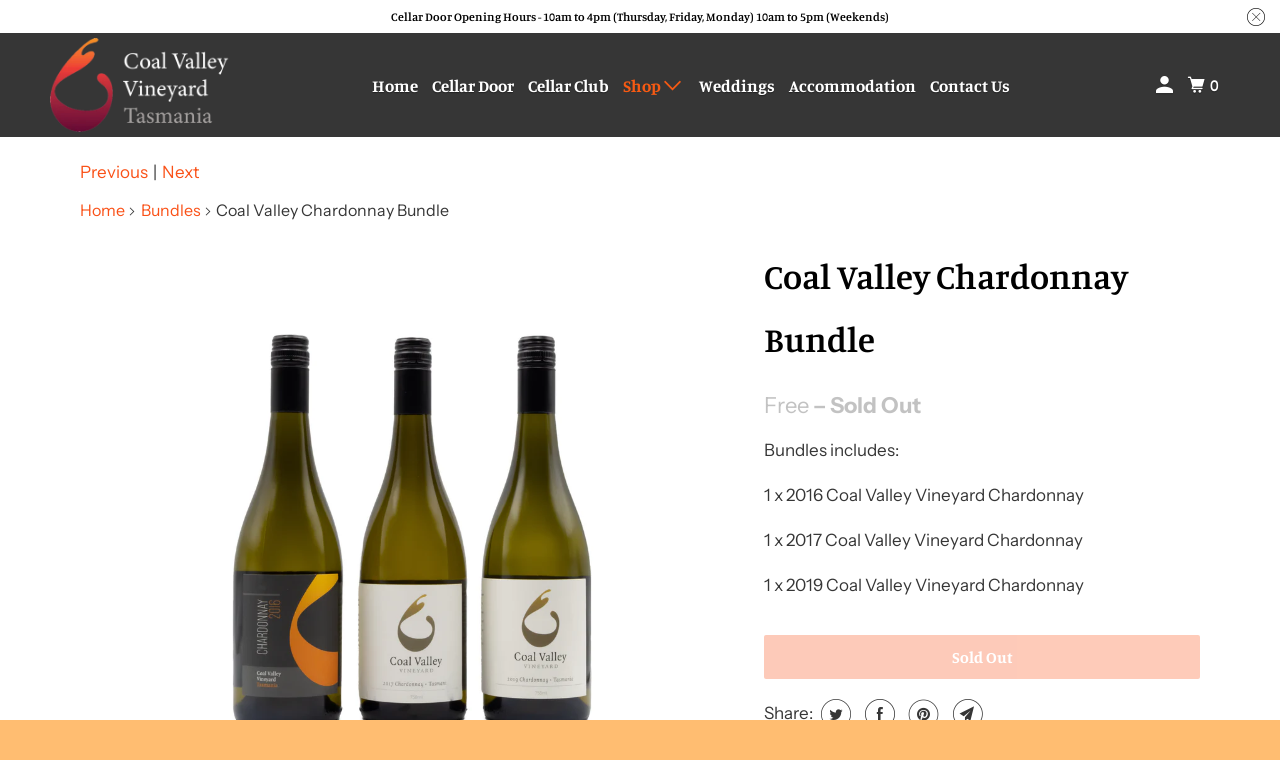

--- FILE ---
content_type: text/html; charset=utf-8
request_url: https://www.coalvalley.com.au/collections/bundles/products/coal-valley-chardonnay-bundle
body_size: 17988
content:
<!DOCTYPE html>
<html class="no-js no-touch" lang="en">
  <head>
  <script>
    window.Store = window.Store || {};
    window.Store.id = 6885027;
  </script>
    <meta charset="utf-8">
    <meta http-equiv="cleartype" content="on">
    <meta name="robots" content="index,follow">

    
    <title>Coal Valley Chardonnay Bundle - Coal Valley Vineyard Tasmania</title>

    
      <meta name="description" content="Bundles includes:  1 x 2016 Coal Valley Vineyard Chardonnay 1 x 2017 Coal Valley Vineyard Chardonnay 1 x 2019 Coal Valley Vineyard Chardonnay"/>
    

    

<meta name="author" content="Coal Valley Vineyard Tasmania">
<meta property="og:url" content="https://www.coalvalley.com.au/products/coal-valley-chardonnay-bundle">
<meta property="og:site_name" content="Coal Valley Vineyard Tasmania">




  <meta property="og:type" content="product">
  <meta property="og:title" content="Coal Valley Chardonnay Bundle">
  
    
      <meta property="og:image" content="https://www.coalvalley.com.au/cdn/shop/files/2016_2017_2019chardonnay_600x.jpg?v=1685070297">
      <meta property="og:image:secure_url" content="https://www.coalvalley.com.au/cdn/shop/files/2016_2017_2019chardonnay_600x.jpg?v=1685070297">
      <meta property="og:image:width" content="3424">
      <meta property="og:image:height" content="3424">
      <meta property="og:image:alt" content="Coal Valley Chardonnay Bundle">
      
    
  
  <meta property="product:price:amount" content="0.00">
  <meta property="product:price:currency" content="AUD">



  <meta property="og:description" content="Bundles includes:  1 x 2016 Coal Valley Vineyard Chardonnay 1 x 2017 Coal Valley Vineyard Chardonnay 1 x 2019 Coal Valley Vineyard Chardonnay">




<meta name="twitter:card" content="summary">

  <meta name="twitter:title" content="Coal Valley Chardonnay Bundle">
  <meta name="twitter:description" content="Bundles includes: 
1 x 2016 Coal Valley Vineyard Chardonnay
1 x 2017 Coal Valley Vineyard Chardonnay
1 x 2019 Coal Valley Vineyard Chardonnay">
  <meta name="twitter:image:width" content="240">
  <meta name="twitter:image:height" content="240">
  <meta name="twitter:image" content="https://www.coalvalley.com.au/cdn/shop/files/2016_2017_2019chardonnay_240x.jpg?v=1685070297">
  <meta name="twitter:image:alt" content="Coal Valley Chardonnay Bundle">



    
      <link rel="prev" href="/collections/bundles/products/coal-valley-riesling-bundle">
    

    
      <link rel="next" href="/collections/bundles/products/coal-valley-small-batch-bundle">
    

    <!-- Mobile Specific Metas -->
    <meta name="HandheldFriendly" content="True">
    <meta name="MobileOptimized" content="320">
    <meta name="viewport" content="width=device-width,initial-scale=1">
    <meta name="theme-color" content="#ffffff">

    <!-- Preconnect Domains -->
    <link rel="preconnect" href="https://cdn.shopify.com" crossorigin>
    <link rel="preconnect" href="https://fonts.shopify.com" crossorigin>
    <link rel="preconnect" href="https://monorail-edge.shopifysvc.com">

    <!-- Preload Assets -->
    <link rel="preload" href="//www.coalvalley.com.au/cdn/shop/t/19/assets/vendors.js?v=105148450034842595471690428782" as="script">
    <link rel="preload" href="//www.coalvalley.com.au/cdn/shop/t/19/assets/mmenu-styles.scss?v=106496102027375579581690428781" as="style">
    <link rel="preload" href="//www.coalvalley.com.au/cdn/shop/t/19/assets/fancybox.css?v=30466120580444283401690428781" as="style">
    <link rel="preload" href="//www.coalvalley.com.au/cdn/shop/t/19/assets/styles.css?v=154940623307769240601759333335" as="style">
    <link rel="preload" href="//www.coalvalley.com.au/cdn/shop/t/19/assets/jsSlideshow.js?v=151002110028330256431690428781" as="script">
    <link rel="preload" href="//www.coalvalley.com.au/cdn/shop/t/19/assets/app.js?v=7027224705007399561692682620" as="script">

    <!-- Stylesheet for mmenu plugin -->
    <link href="//www.coalvalley.com.au/cdn/shop/t/19/assets/mmenu-styles.scss?v=106496102027375579581690428781" rel="stylesheet" type="text/css" media="all" />

    <!-- Stylesheet for Fancybox library -->
    <link href="//www.coalvalley.com.au/cdn/shop/t/19/assets/fancybox.css?v=30466120580444283401690428781" rel="stylesheet" type="text/css" media="all" />

    <!-- Stylesheets for Parallax -->
    <link href="//www.coalvalley.com.au/cdn/shop/t/19/assets/styles.css?v=154940623307769240601759333335" rel="stylesheet" type="text/css" media="all" />

    
      <link rel="shortcut icon" type="image/x-icon" href="//www.coalvalley.com.au/cdn/shop/files/ICON_CVV_39b286ba-e439-4df2-82fa-b2d5f4d397a6_180x180.jpg?v=1613505238">
      <link rel="apple-touch-icon" href="//www.coalvalley.com.au/cdn/shop/files/ICON_CVV_39b286ba-e439-4df2-82fa-b2d5f4d397a6_180x180.jpg?v=1613505238"/>
      <link rel="apple-touch-icon" sizes="72x72" href="//www.coalvalley.com.au/cdn/shop/files/ICON_CVV_39b286ba-e439-4df2-82fa-b2d5f4d397a6_72x72.jpg?v=1613505238"/>
      <link rel="apple-touch-icon" sizes="114x114" href="//www.coalvalley.com.au/cdn/shop/files/ICON_CVV_39b286ba-e439-4df2-82fa-b2d5f4d397a6_114x114.jpg?v=1613505238"/>
      <link rel="apple-touch-icon" sizes="180x180" href="//www.coalvalley.com.au/cdn/shop/files/ICON_CVV_39b286ba-e439-4df2-82fa-b2d5f4d397a6_180x180.jpg?v=1613505238"/>
      <link rel="apple-touch-icon" sizes="228x228" href="//www.coalvalley.com.au/cdn/shop/files/ICON_CVV_39b286ba-e439-4df2-82fa-b2d5f4d397a6_228x228.jpg?v=1613505238"/>
    

    <link rel="canonical" href="https://www.coalvalley.com.au/products/coal-valley-chardonnay-bundle"/>

    <script>
      document.documentElement.className=document.documentElement.className.replace(/\bno-js\b/,'js');
      if(window.Shopify&&window.Shopify.designMode)document.documentElement.className+=' in-theme-editor';
      if(('ontouchstart' in window)||window.DocumentTouch&&document instanceof DocumentTouch)document.documentElement.className=document.documentElement.className.replace(/\bno-touch\b/,'has-touch');
    </script>

    

    

    
    <script>
      window.PXUTheme = window.PXUTheme || {};
      window.PXUTheme.version = '6.1.0';
      window.PXUTheme.name = 'Parallax';
    </script>
    


    <script>
      
window.PXUTheme = window.PXUTheme || {};


window.PXUTheme.theme_settings = {};
window.PXUTheme.theme_settings.current_locale = "en";
window.PXUTheme.theme_settings.shop_url = "https://www.coalvalley.com.au";
window.PXUTheme.theme_settings.cart_url = "/cart";


window.PXUTheme.theme_settings.newsletter_popup = false;
window.PXUTheme.theme_settings.newsletter_popup_days = "0";
window.PXUTheme.theme_settings.newsletter_popup_mobile = false;
window.PXUTheme.theme_settings.newsletter_popup_seconds = 2;
window.PXUTheme.theme_settings.newsletter_popup_max_width = 600;


window.PXUTheme.theme_settings.enable_predictive_search = false;
window.PXUTheme.theme_settings.mobile_search_location = "below-header";


window.PXUTheme.theme_settings.product_form_style = "dropdown";
window.PXUTheme.theme_settings.display_inventory_left = false;
window.PXUTheme.theme_settings.inventory_threshold = 10;
window.PXUTheme.theme_settings.limit_quantity = false;
window.PXUTheme.theme_settings.free_price_text = "Free";


window.PXUTheme.theme_settings.collection_secondary_image = false;
window.PXUTheme.theme_settings.collection_swatches = true;


window.PXUTheme.theme_settings.display_special_instructions = true;
window.PXUTheme.theme_settings.display_tos_checkbox = false;
window.PXUTheme.theme_settings.tos_richtext = "\u003cp\u003eI Agree with the Terms \u0026 Conditions\u003c\/p\u003e";
window.PXUTheme.theme_settings.cart_action = "ajax";


window.PXUTheme.theme_settings.header_background = true;


window.PXUTheme.currency = {};


window.PXUTheme.currency.shop_currency = "AUD";
window.PXUTheme.currency.default_currency = "USD";
window.PXUTheme.currency.display_format = "money_format";
window.PXUTheme.currency.money_format = "${{amount}}";
window.PXUTheme.currency.money_format_no_currency = "${{amount}}";
window.PXUTheme.currency.money_format_currency = "${{amount}} AUD";
window.PXUTheme.currency.native_multi_currency = false;
window.PXUTheme.currency.shipping_calculator = false;
window.PXUTheme.currency.iso_code = "AUD";
window.PXUTheme.currency.symbol = "$";


window.PXUTheme.translation = {};


window.PXUTheme.translation.search = "Search";
window.PXUTheme.translation.all_results = "Translation missing: en.general.search.all_results_html";
window.PXUTheme.translation.no_results = "Translation missing: en.general.search.no_results";


window.PXUTheme.translation.agree_to_terms_warning = "You must agree with the terms and conditions to checkout.";
window.PXUTheme.translation.cart_discount = "Discount";
window.PXUTheme.translation.edit_cart = "View Cart";
window.PXUTheme.translation.add_to_cart_success = "Translation missing: en.layout.general.add_to_cart_success";
window.PXUTheme.translation.agree_to_terms_html = "Translation missing: en.cart.general.agree_to_terms_html";
window.PXUTheme.translation.checkout = "Checkout";
window.PXUTheme.translation.or = "Translation missing: en.layout.general.or";
window.PXUTheme.translation.continue_shopping = "Continue";
window.PXUTheme.translation.empty_cart = "Your Cart is Empty";
window.PXUTheme.translation.subtotal = "Subtotal";
window.PXUTheme.translation.cart_notes = "Order Notes";
window.PXUTheme.translation.no_shipping_destination = "We do not ship to this destination.";
window.PXUTheme.translation.additional_rate = "There is one shipping rate available for";
window.PXUTheme.translation.additional_rate_at = "at";
window.PXUTheme.translation.additional_rates_part_1 = "There are";
window.PXUTheme.translation.additional_rates_part_2 = "shipping rates available for";
window.PXUTheme.translation.additional_rates_part_3 = "starting at";


window.PXUTheme.translation.product_add_to_cart_success = "Added";
window.PXUTheme.translation.product_add_to_cart = "Add to cart";
window.PXUTheme.translation.product_notify_form_email = "Email address";
window.PXUTheme.translation.product_notify_form_send = "Send";
window.PXUTheme.translation.items_left_count_one = "item left";
window.PXUTheme.translation.items_left_count_other = "items left";
window.PXUTheme.translation.product_sold_out = "Sold Out";
window.PXUTheme.translation.product_from = "from";
window.PXUTheme.translation.product_unavailable = "Unavailable";
window.PXUTheme.translation.product_notify_form_success = "Thanks! We will notify you when this product becomes available!";



window.PXUTheme.routes = window.PXUTheme.routes || {};
window.PXUTheme.routes.root_url = "/";
window.PXUTheme.routes.cart_url = "/cart";
window.PXUTheme.routes.search_url = "/search";
window.PXUTheme.routes.product_recommendations_url = "/recommendations/products";
window.PXUTheme.routes.predictive_search_url = "/search/suggest";


window.PXUTheme.media_queries = {};
window.PXUTheme.media_queries.small = window.matchMedia( "(max-width: 480px)" );
window.PXUTheme.media_queries.medium = window.matchMedia( "(max-width: 798px)" );
window.PXUTheme.media_queries.large = window.matchMedia( "(min-width: 799px)" );
window.PXUTheme.media_queries.larger = window.matchMedia( "(min-width: 960px)" );
window.PXUTheme.media_queries.xlarge = window.matchMedia( "(min-width: 1200px)" );
window.PXUTheme.media_queries.ie10 = window.matchMedia( "all and (-ms-high-contrast: none), (-ms-high-contrast: active)" );
window.PXUTheme.media_queries.tablet = window.matchMedia( "only screen and (min-width: 768px) and (max-width: 1024px)" );


window.PXUTheme.device = {};
window.PXUTheme.device.hasTouch = window.matchMedia("(any-pointer: coarse)");
window.PXUTheme.device.hasMouse = window.matchMedia("(any-pointer: fine)");
    </script>

    <script src="//www.coalvalley.com.au/cdn/shop/t/19/assets/vendors.js?v=105148450034842595471690428782" defer></script>
    <script src="//www.coalvalley.com.au/cdn/shop/t/19/assets/jsSlideshow.js?v=151002110028330256431690428781" defer></script>
    <script src="//www.coalvalley.com.au/cdn/shop/t/19/assets/app.js?v=7027224705007399561692682620" defer></script>

    <script>window.performance && window.performance.mark && window.performance.mark('shopify.content_for_header.start');</script><meta id="shopify-digital-wallet" name="shopify-digital-wallet" content="/6885027/digital_wallets/dialog">
<meta name="shopify-checkout-api-token" content="8381cd3922192cf902e65c978f1d0de3">
<meta id="in-context-paypal-metadata" data-shop-id="6885027" data-venmo-supported="false" data-environment="production" data-locale="en_US" data-paypal-v4="true" data-currency="AUD">
<link rel="alternate" type="application/json+oembed" href="https://www.coalvalley.com.au/products/coal-valley-chardonnay-bundle.oembed">
<script async="async" src="/checkouts/internal/preloads.js?locale=en-AU"></script>
<script id="shopify-features" type="application/json">{"accessToken":"8381cd3922192cf902e65c978f1d0de3","betas":["rich-media-storefront-analytics"],"domain":"www.coalvalley.com.au","predictiveSearch":true,"shopId":6885027,"locale":"en"}</script>
<script>var Shopify = Shopify || {};
Shopify.shop = "coalvalley.myshopify.com";
Shopify.locale = "en";
Shopify.currency = {"active":"AUD","rate":"1.0"};
Shopify.country = "AU";
Shopify.theme = {"name":"CVV website NEW","id":132653678757,"schema_name":"Parallax","schema_version":"6.1.0","theme_store_id":688,"role":"main"};
Shopify.theme.handle = "null";
Shopify.theme.style = {"id":null,"handle":null};
Shopify.cdnHost = "www.coalvalley.com.au/cdn";
Shopify.routes = Shopify.routes || {};
Shopify.routes.root = "/";</script>
<script type="module">!function(o){(o.Shopify=o.Shopify||{}).modules=!0}(window);</script>
<script>!function(o){function n(){var o=[];function n(){o.push(Array.prototype.slice.apply(arguments))}return n.q=o,n}var t=o.Shopify=o.Shopify||{};t.loadFeatures=n(),t.autoloadFeatures=n()}(window);</script>
<script id="shop-js-analytics" type="application/json">{"pageType":"product"}</script>
<script defer="defer" async type="module" src="//www.coalvalley.com.au/cdn/shopifycloud/shop-js/modules/v2/client.init-shop-cart-sync_BT-GjEfc.en.esm.js"></script>
<script defer="defer" async type="module" src="//www.coalvalley.com.au/cdn/shopifycloud/shop-js/modules/v2/chunk.common_D58fp_Oc.esm.js"></script>
<script defer="defer" async type="module" src="//www.coalvalley.com.au/cdn/shopifycloud/shop-js/modules/v2/chunk.modal_xMitdFEc.esm.js"></script>
<script type="module">
  await import("//www.coalvalley.com.au/cdn/shopifycloud/shop-js/modules/v2/client.init-shop-cart-sync_BT-GjEfc.en.esm.js");
await import("//www.coalvalley.com.au/cdn/shopifycloud/shop-js/modules/v2/chunk.common_D58fp_Oc.esm.js");
await import("//www.coalvalley.com.au/cdn/shopifycloud/shop-js/modules/v2/chunk.modal_xMitdFEc.esm.js");

  window.Shopify.SignInWithShop?.initShopCartSync?.({"fedCMEnabled":true,"windoidEnabled":true});

</script>
<script id="__st">var __st={"a":6885027,"offset":39600,"reqid":"c407a24a-5027-42ce-9f46-c884ae705e00-1769090778","pageurl":"www.coalvalley.com.au\/collections\/bundles\/products\/coal-valley-chardonnay-bundle","u":"91df10ed3827","p":"product","rtyp":"product","rid":8196834361509};</script>
<script>window.ShopifyPaypalV4VisibilityTracking = true;</script>
<script id="captcha-bootstrap">!function(){'use strict';const t='contact',e='account',n='new_comment',o=[[t,t],['blogs',n],['comments',n],[t,'customer']],c=[[e,'customer_login'],[e,'guest_login'],[e,'recover_customer_password'],[e,'create_customer']],r=t=>t.map((([t,e])=>`form[action*='/${t}']:not([data-nocaptcha='true']) input[name='form_type'][value='${e}']`)).join(','),a=t=>()=>t?[...document.querySelectorAll(t)].map((t=>t.form)):[];function s(){const t=[...o],e=r(t);return a(e)}const i='password',u='form_key',d=['recaptcha-v3-token','g-recaptcha-response','h-captcha-response',i],f=()=>{try{return window.sessionStorage}catch{return}},m='__shopify_v',_=t=>t.elements[u];function p(t,e,n=!1){try{const o=window.sessionStorage,c=JSON.parse(o.getItem(e)),{data:r}=function(t){const{data:e,action:n}=t;return t[m]||n?{data:e,action:n}:{data:t,action:n}}(c);for(const[e,n]of Object.entries(r))t.elements[e]&&(t.elements[e].value=n);n&&o.removeItem(e)}catch(o){console.error('form repopulation failed',{error:o})}}const l='form_type',E='cptcha';function T(t){t.dataset[E]=!0}const w=window,h=w.document,L='Shopify',v='ce_forms',y='captcha';let A=!1;((t,e)=>{const n=(g='f06e6c50-85a8-45c8-87d0-21a2b65856fe',I='https://cdn.shopify.com/shopifycloud/storefront-forms-hcaptcha/ce_storefront_forms_captcha_hcaptcha.v1.5.2.iife.js',D={infoText:'Protected by hCaptcha',privacyText:'Privacy',termsText:'Terms'},(t,e,n)=>{const o=w[L][v],c=o.bindForm;if(c)return c(t,g,e,D).then(n);var r;o.q.push([[t,g,e,D],n]),r=I,A||(h.body.append(Object.assign(h.createElement('script'),{id:'captcha-provider',async:!0,src:r})),A=!0)});var g,I,D;w[L]=w[L]||{},w[L][v]=w[L][v]||{},w[L][v].q=[],w[L][y]=w[L][y]||{},w[L][y].protect=function(t,e){n(t,void 0,e),T(t)},Object.freeze(w[L][y]),function(t,e,n,w,h,L){const[v,y,A,g]=function(t,e,n){const i=e?o:[],u=t?c:[],d=[...i,...u],f=r(d),m=r(i),_=r(d.filter((([t,e])=>n.includes(e))));return[a(f),a(m),a(_),s()]}(w,h,L),I=t=>{const e=t.target;return e instanceof HTMLFormElement?e:e&&e.form},D=t=>v().includes(t);t.addEventListener('submit',(t=>{const e=I(t);if(!e)return;const n=D(e)&&!e.dataset.hcaptchaBound&&!e.dataset.recaptchaBound,o=_(e),c=g().includes(e)&&(!o||!o.value);(n||c)&&t.preventDefault(),c&&!n&&(function(t){try{if(!f())return;!function(t){const e=f();if(!e)return;const n=_(t);if(!n)return;const o=n.value;o&&e.removeItem(o)}(t);const e=Array.from(Array(32),(()=>Math.random().toString(36)[2])).join('');!function(t,e){_(t)||t.append(Object.assign(document.createElement('input'),{type:'hidden',name:u})),t.elements[u].value=e}(t,e),function(t,e){const n=f();if(!n)return;const o=[...t.querySelectorAll(`input[type='${i}']`)].map((({name:t})=>t)),c=[...d,...o],r={};for(const[a,s]of new FormData(t).entries())c.includes(a)||(r[a]=s);n.setItem(e,JSON.stringify({[m]:1,action:t.action,data:r}))}(t,e)}catch(e){console.error('failed to persist form',e)}}(e),e.submit())}));const S=(t,e)=>{t&&!t.dataset[E]&&(n(t,e.some((e=>e===t))),T(t))};for(const o of['focusin','change'])t.addEventListener(o,(t=>{const e=I(t);D(e)&&S(e,y())}));const B=e.get('form_key'),M=e.get(l),P=B&&M;t.addEventListener('DOMContentLoaded',(()=>{const t=y();if(P)for(const e of t)e.elements[l].value===M&&p(e,B);[...new Set([...A(),...v().filter((t=>'true'===t.dataset.shopifyCaptcha))])].forEach((e=>S(e,t)))}))}(h,new URLSearchParams(w.location.search),n,t,e,['guest_login'])})(!0,!0)}();</script>
<script integrity="sha256-4kQ18oKyAcykRKYeNunJcIwy7WH5gtpwJnB7kiuLZ1E=" data-source-attribution="shopify.loadfeatures" defer="defer" src="//www.coalvalley.com.au/cdn/shopifycloud/storefront/assets/storefront/load_feature-a0a9edcb.js" crossorigin="anonymous"></script>
<script data-source-attribution="shopify.dynamic_checkout.dynamic.init">var Shopify=Shopify||{};Shopify.PaymentButton=Shopify.PaymentButton||{isStorefrontPortableWallets:!0,init:function(){window.Shopify.PaymentButton.init=function(){};var t=document.createElement("script");t.src="https://www.coalvalley.com.au/cdn/shopifycloud/portable-wallets/latest/portable-wallets.en.js",t.type="module",document.head.appendChild(t)}};
</script>
<script data-source-attribution="shopify.dynamic_checkout.buyer_consent">
  function portableWalletsHideBuyerConsent(e){var t=document.getElementById("shopify-buyer-consent"),n=document.getElementById("shopify-subscription-policy-button");t&&n&&(t.classList.add("hidden"),t.setAttribute("aria-hidden","true"),n.removeEventListener("click",e))}function portableWalletsShowBuyerConsent(e){var t=document.getElementById("shopify-buyer-consent"),n=document.getElementById("shopify-subscription-policy-button");t&&n&&(t.classList.remove("hidden"),t.removeAttribute("aria-hidden"),n.addEventListener("click",e))}window.Shopify?.PaymentButton&&(window.Shopify.PaymentButton.hideBuyerConsent=portableWalletsHideBuyerConsent,window.Shopify.PaymentButton.showBuyerConsent=portableWalletsShowBuyerConsent);
</script>
<script data-source-attribution="shopify.dynamic_checkout.cart.bootstrap">document.addEventListener("DOMContentLoaded",(function(){function t(){return document.querySelector("shopify-accelerated-checkout-cart, shopify-accelerated-checkout")}if(t())Shopify.PaymentButton.init();else{new MutationObserver((function(e,n){t()&&(Shopify.PaymentButton.init(),n.disconnect())})).observe(document.body,{childList:!0,subtree:!0})}}));
</script>
<link id="shopify-accelerated-checkout-styles" rel="stylesheet" media="screen" href="https://www.coalvalley.com.au/cdn/shopifycloud/portable-wallets/latest/accelerated-checkout-backwards-compat.css" crossorigin="anonymous">
<style id="shopify-accelerated-checkout-cart">
        #shopify-buyer-consent {
  margin-top: 1em;
  display: inline-block;
  width: 100%;
}

#shopify-buyer-consent.hidden {
  display: none;
}

#shopify-subscription-policy-button {
  background: none;
  border: none;
  padding: 0;
  text-decoration: underline;
  font-size: inherit;
  cursor: pointer;
}

#shopify-subscription-policy-button::before {
  box-shadow: none;
}

      </style>

<script>window.performance && window.performance.mark && window.performance.mark('shopify.content_for_header.end');</script>

    <noscript>
      <style>

        .slides > li:first-child { display: block; }
        .image__fallback {
          width: 100vw;
          display: block !important;
          max-width: 100vw !important;
          margin-bottom: 0;
        }

        .no-js-only {
          display: inherit !important;
        }

        .icon-cart.cart-button {
          display: none;
        }

        .lazyload,
        .cart_page_image img {
          opacity: 1;
          -webkit-filter: blur(0);
          filter: blur(0);
        }

        .image-element__wrap {
          display: none;
        }

        .banner__text .container {
          background-color: transparent;
        }

        .animate_right,
        .animate_left,
        .animate_up,
        .animate_down {
          opacity: 1;
        }

        .flexslider .slides>li {
          display: block;
        }

        .product_section .product_form {
          opacity: 1;
        }

        .multi_select,
        form .select {
          display: block !important;
        }

        .swatch-options {
          display: none;
        }

        .parallax__wrap .banner__text {
          position: absolute;
          margin-left: auto;
          margin-right: auto;
          left: 0;
          right: 0;
          bottom: 0;
          top: 0;
          display: -webkit-box;
          display: -ms-flexbox;
          display: flex;
          -webkit-box-align: center;
          -ms-flex-align: center;
          align-items: center;
          -webkit-box-pack: center;
          -ms-flex-pack: center;
          justify-content: center;
        }

        .parallax__wrap .image__fallback {
          max-height: 1000px;
          -o-object-fit: cover;
          object-fit: cover;
        }

      </style>
    </noscript>

  <link href="https://monorail-edge.shopifysvc.com" rel="dns-prefetch">
<script>(function(){if ("sendBeacon" in navigator && "performance" in window) {try {var session_token_from_headers = performance.getEntriesByType('navigation')[0].serverTiming.find(x => x.name == '_s').description;} catch {var session_token_from_headers = undefined;}var session_cookie_matches = document.cookie.match(/_shopify_s=([^;]*)/);var session_token_from_cookie = session_cookie_matches && session_cookie_matches.length === 2 ? session_cookie_matches[1] : "";var session_token = session_token_from_headers || session_token_from_cookie || "";function handle_abandonment_event(e) {var entries = performance.getEntries().filter(function(entry) {return /monorail-edge.shopifysvc.com/.test(entry.name);});if (!window.abandonment_tracked && entries.length === 0) {window.abandonment_tracked = true;var currentMs = Date.now();var navigation_start = performance.timing.navigationStart;var payload = {shop_id: 6885027,url: window.location.href,navigation_start,duration: currentMs - navigation_start,session_token,page_type: "product"};window.navigator.sendBeacon("https://monorail-edge.shopifysvc.com/v1/produce", JSON.stringify({schema_id: "online_store_buyer_site_abandonment/1.1",payload: payload,metadata: {event_created_at_ms: currentMs,event_sent_at_ms: currentMs}}));}}window.addEventListener('pagehide', handle_abandonment_event);}}());</script>
<script id="web-pixels-manager-setup">(function e(e,d,r,n,o){if(void 0===o&&(o={}),!Boolean(null===(a=null===(i=window.Shopify)||void 0===i?void 0:i.analytics)||void 0===a?void 0:a.replayQueue)){var i,a;window.Shopify=window.Shopify||{};var t=window.Shopify;t.analytics=t.analytics||{};var s=t.analytics;s.replayQueue=[],s.publish=function(e,d,r){return s.replayQueue.push([e,d,r]),!0};try{self.performance.mark("wpm:start")}catch(e){}var l=function(){var e={modern:/Edge?\/(1{2}[4-9]|1[2-9]\d|[2-9]\d{2}|\d{4,})\.\d+(\.\d+|)|Firefox\/(1{2}[4-9]|1[2-9]\d|[2-9]\d{2}|\d{4,})\.\d+(\.\d+|)|Chrom(ium|e)\/(9{2}|\d{3,})\.\d+(\.\d+|)|(Maci|X1{2}).+ Version\/(15\.\d+|(1[6-9]|[2-9]\d|\d{3,})\.\d+)([,.]\d+|)( \(\w+\)|)( Mobile\/\w+|) Safari\/|Chrome.+OPR\/(9{2}|\d{3,})\.\d+\.\d+|(CPU[ +]OS|iPhone[ +]OS|CPU[ +]iPhone|CPU IPhone OS|CPU iPad OS)[ +]+(15[._]\d+|(1[6-9]|[2-9]\d|\d{3,})[._]\d+)([._]\d+|)|Android:?[ /-](13[3-9]|1[4-9]\d|[2-9]\d{2}|\d{4,})(\.\d+|)(\.\d+|)|Android.+Firefox\/(13[5-9]|1[4-9]\d|[2-9]\d{2}|\d{4,})\.\d+(\.\d+|)|Android.+Chrom(ium|e)\/(13[3-9]|1[4-9]\d|[2-9]\d{2}|\d{4,})\.\d+(\.\d+|)|SamsungBrowser\/([2-9]\d|\d{3,})\.\d+/,legacy:/Edge?\/(1[6-9]|[2-9]\d|\d{3,})\.\d+(\.\d+|)|Firefox\/(5[4-9]|[6-9]\d|\d{3,})\.\d+(\.\d+|)|Chrom(ium|e)\/(5[1-9]|[6-9]\d|\d{3,})\.\d+(\.\d+|)([\d.]+$|.*Safari\/(?![\d.]+ Edge\/[\d.]+$))|(Maci|X1{2}).+ Version\/(10\.\d+|(1[1-9]|[2-9]\d|\d{3,})\.\d+)([,.]\d+|)( \(\w+\)|)( Mobile\/\w+|) Safari\/|Chrome.+OPR\/(3[89]|[4-9]\d|\d{3,})\.\d+\.\d+|(CPU[ +]OS|iPhone[ +]OS|CPU[ +]iPhone|CPU IPhone OS|CPU iPad OS)[ +]+(10[._]\d+|(1[1-9]|[2-9]\d|\d{3,})[._]\d+)([._]\d+|)|Android:?[ /-](13[3-9]|1[4-9]\d|[2-9]\d{2}|\d{4,})(\.\d+|)(\.\d+|)|Mobile Safari.+OPR\/([89]\d|\d{3,})\.\d+\.\d+|Android.+Firefox\/(13[5-9]|1[4-9]\d|[2-9]\d{2}|\d{4,})\.\d+(\.\d+|)|Android.+Chrom(ium|e)\/(13[3-9]|1[4-9]\d|[2-9]\d{2}|\d{4,})\.\d+(\.\d+|)|Android.+(UC? ?Browser|UCWEB|U3)[ /]?(15\.([5-9]|\d{2,})|(1[6-9]|[2-9]\d|\d{3,})\.\d+)\.\d+|SamsungBrowser\/(5\.\d+|([6-9]|\d{2,})\.\d+)|Android.+MQ{2}Browser\/(14(\.(9|\d{2,})|)|(1[5-9]|[2-9]\d|\d{3,})(\.\d+|))(\.\d+|)|K[Aa][Ii]OS\/(3\.\d+|([4-9]|\d{2,})\.\d+)(\.\d+|)/},d=e.modern,r=e.legacy,n=navigator.userAgent;return n.match(d)?"modern":n.match(r)?"legacy":"unknown"}(),u="modern"===l?"modern":"legacy",c=(null!=n?n:{modern:"",legacy:""})[u],f=function(e){return[e.baseUrl,"/wpm","/b",e.hashVersion,"modern"===e.buildTarget?"m":"l",".js"].join("")}({baseUrl:d,hashVersion:r,buildTarget:u}),m=function(e){var d=e.version,r=e.bundleTarget,n=e.surface,o=e.pageUrl,i=e.monorailEndpoint;return{emit:function(e){var a=e.status,t=e.errorMsg,s=(new Date).getTime(),l=JSON.stringify({metadata:{event_sent_at_ms:s},events:[{schema_id:"web_pixels_manager_load/3.1",payload:{version:d,bundle_target:r,page_url:o,status:a,surface:n,error_msg:t},metadata:{event_created_at_ms:s}}]});if(!i)return console&&console.warn&&console.warn("[Web Pixels Manager] No Monorail endpoint provided, skipping logging."),!1;try{return self.navigator.sendBeacon.bind(self.navigator)(i,l)}catch(e){}var u=new XMLHttpRequest;try{return u.open("POST",i,!0),u.setRequestHeader("Content-Type","text/plain"),u.send(l),!0}catch(e){return console&&console.warn&&console.warn("[Web Pixels Manager] Got an unhandled error while logging to Monorail."),!1}}}}({version:r,bundleTarget:l,surface:e.surface,pageUrl:self.location.href,monorailEndpoint:e.monorailEndpoint});try{o.browserTarget=l,function(e){var d=e.src,r=e.async,n=void 0===r||r,o=e.onload,i=e.onerror,a=e.sri,t=e.scriptDataAttributes,s=void 0===t?{}:t,l=document.createElement("script"),u=document.querySelector("head"),c=document.querySelector("body");if(l.async=n,l.src=d,a&&(l.integrity=a,l.crossOrigin="anonymous"),s)for(var f in s)if(Object.prototype.hasOwnProperty.call(s,f))try{l.dataset[f]=s[f]}catch(e){}if(o&&l.addEventListener("load",o),i&&l.addEventListener("error",i),u)u.appendChild(l);else{if(!c)throw new Error("Did not find a head or body element to append the script");c.appendChild(l)}}({src:f,async:!0,onload:function(){if(!function(){var e,d;return Boolean(null===(d=null===(e=window.Shopify)||void 0===e?void 0:e.analytics)||void 0===d?void 0:d.initialized)}()){var d=window.webPixelsManager.init(e)||void 0;if(d){var r=window.Shopify.analytics;r.replayQueue.forEach((function(e){var r=e[0],n=e[1],o=e[2];d.publishCustomEvent(r,n,o)})),r.replayQueue=[],r.publish=d.publishCustomEvent,r.visitor=d.visitor,r.initialized=!0}}},onerror:function(){return m.emit({status:"failed",errorMsg:"".concat(f," has failed to load")})},sri:function(e){var d=/^sha384-[A-Za-z0-9+/=]+$/;return"string"==typeof e&&d.test(e)}(c)?c:"",scriptDataAttributes:o}),m.emit({status:"loading"})}catch(e){m.emit({status:"failed",errorMsg:(null==e?void 0:e.message)||"Unknown error"})}}})({shopId: 6885027,storefrontBaseUrl: "https://www.coalvalley.com.au",extensionsBaseUrl: "https://extensions.shopifycdn.com/cdn/shopifycloud/web-pixels-manager",monorailEndpoint: "https://monorail-edge.shopifysvc.com/unstable/produce_batch",surface: "storefront-renderer",enabledBetaFlags: ["2dca8a86"],webPixelsConfigList: [{"id":"121274533","eventPayloadVersion":"v1","runtimeContext":"LAX","scriptVersion":"1","type":"CUSTOM","privacyPurposes":["ANALYTICS"],"name":"Google Analytics tag (migrated)"},{"id":"shopify-app-pixel","configuration":"{}","eventPayloadVersion":"v1","runtimeContext":"STRICT","scriptVersion":"0450","apiClientId":"shopify-pixel","type":"APP","privacyPurposes":["ANALYTICS","MARKETING"]},{"id":"shopify-custom-pixel","eventPayloadVersion":"v1","runtimeContext":"LAX","scriptVersion":"0450","apiClientId":"shopify-pixel","type":"CUSTOM","privacyPurposes":["ANALYTICS","MARKETING"]}],isMerchantRequest: false,initData: {"shop":{"name":"Coal Valley Vineyard Tasmania","paymentSettings":{"currencyCode":"AUD"},"myshopifyDomain":"coalvalley.myshopify.com","countryCode":"AU","storefrontUrl":"https:\/\/www.coalvalley.com.au"},"customer":null,"cart":null,"checkout":null,"productVariants":[{"price":{"amount":0.0,"currencyCode":"AUD"},"product":{"title":"Coal Valley Chardonnay Bundle","vendor":"Coal Valley Vineyard Tasmania","id":"8196834361509","untranslatedTitle":"Coal Valley Chardonnay Bundle","url":"\/products\/coal-valley-chardonnay-bundle","type":"Bundles"},"id":"42370321776805","image":{"src":"\/\/www.coalvalley.com.au\/cdn\/shop\/files\/2016_2017_2019chardonnay.jpg?v=1685070297"},"sku":"","title":"Default Title","untranslatedTitle":"Default Title"}],"purchasingCompany":null},},"https://www.coalvalley.com.au/cdn","fcfee988w5aeb613cpc8e4bc33m6693e112",{"modern":"","legacy":""},{"shopId":"6885027","storefrontBaseUrl":"https:\/\/www.coalvalley.com.au","extensionBaseUrl":"https:\/\/extensions.shopifycdn.com\/cdn\/shopifycloud\/web-pixels-manager","surface":"storefront-renderer","enabledBetaFlags":"[\"2dca8a86\"]","isMerchantRequest":"false","hashVersion":"fcfee988w5aeb613cpc8e4bc33m6693e112","publish":"custom","events":"[[\"page_viewed\",{}],[\"product_viewed\",{\"productVariant\":{\"price\":{\"amount\":0.0,\"currencyCode\":\"AUD\"},\"product\":{\"title\":\"Coal Valley Chardonnay Bundle\",\"vendor\":\"Coal Valley Vineyard Tasmania\",\"id\":\"8196834361509\",\"untranslatedTitle\":\"Coal Valley Chardonnay Bundle\",\"url\":\"\/products\/coal-valley-chardonnay-bundle\",\"type\":\"Bundles\"},\"id\":\"42370321776805\",\"image\":{\"src\":\"\/\/www.coalvalley.com.au\/cdn\/shop\/files\/2016_2017_2019chardonnay.jpg?v=1685070297\"},\"sku\":\"\",\"title\":\"Default Title\",\"untranslatedTitle\":\"Default Title\"}}]]"});</script><script>
  window.ShopifyAnalytics = window.ShopifyAnalytics || {};
  window.ShopifyAnalytics.meta = window.ShopifyAnalytics.meta || {};
  window.ShopifyAnalytics.meta.currency = 'AUD';
  var meta = {"product":{"id":8196834361509,"gid":"gid:\/\/shopify\/Product\/8196834361509","vendor":"Coal Valley Vineyard Tasmania","type":"Bundles","handle":"coal-valley-chardonnay-bundle","variants":[{"id":42370321776805,"price":0,"name":"Coal Valley Chardonnay Bundle","public_title":null,"sku":""}],"remote":false},"page":{"pageType":"product","resourceType":"product","resourceId":8196834361509,"requestId":"c407a24a-5027-42ce-9f46-c884ae705e00-1769090778"}};
  for (var attr in meta) {
    window.ShopifyAnalytics.meta[attr] = meta[attr];
  }
</script>
<script class="analytics">
  (function () {
    var customDocumentWrite = function(content) {
      var jquery = null;

      if (window.jQuery) {
        jquery = window.jQuery;
      } else if (window.Checkout && window.Checkout.$) {
        jquery = window.Checkout.$;
      }

      if (jquery) {
        jquery('body').append(content);
      }
    };

    var hasLoggedConversion = function(token) {
      if (token) {
        return document.cookie.indexOf('loggedConversion=' + token) !== -1;
      }
      return false;
    }

    var setCookieIfConversion = function(token) {
      if (token) {
        var twoMonthsFromNow = new Date(Date.now());
        twoMonthsFromNow.setMonth(twoMonthsFromNow.getMonth() + 2);

        document.cookie = 'loggedConversion=' + token + '; expires=' + twoMonthsFromNow;
      }
    }

    var trekkie = window.ShopifyAnalytics.lib = window.trekkie = window.trekkie || [];
    if (trekkie.integrations) {
      return;
    }
    trekkie.methods = [
      'identify',
      'page',
      'ready',
      'track',
      'trackForm',
      'trackLink'
    ];
    trekkie.factory = function(method) {
      return function() {
        var args = Array.prototype.slice.call(arguments);
        args.unshift(method);
        trekkie.push(args);
        return trekkie;
      };
    };
    for (var i = 0; i < trekkie.methods.length; i++) {
      var key = trekkie.methods[i];
      trekkie[key] = trekkie.factory(key);
    }
    trekkie.load = function(config) {
      trekkie.config = config || {};
      trekkie.config.initialDocumentCookie = document.cookie;
      var first = document.getElementsByTagName('script')[0];
      var script = document.createElement('script');
      script.type = 'text/javascript';
      script.onerror = function(e) {
        var scriptFallback = document.createElement('script');
        scriptFallback.type = 'text/javascript';
        scriptFallback.onerror = function(error) {
                var Monorail = {
      produce: function produce(monorailDomain, schemaId, payload) {
        var currentMs = new Date().getTime();
        var event = {
          schema_id: schemaId,
          payload: payload,
          metadata: {
            event_created_at_ms: currentMs,
            event_sent_at_ms: currentMs
          }
        };
        return Monorail.sendRequest("https://" + monorailDomain + "/v1/produce", JSON.stringify(event));
      },
      sendRequest: function sendRequest(endpointUrl, payload) {
        // Try the sendBeacon API
        if (window && window.navigator && typeof window.navigator.sendBeacon === 'function' && typeof window.Blob === 'function' && !Monorail.isIos12()) {
          var blobData = new window.Blob([payload], {
            type: 'text/plain'
          });

          if (window.navigator.sendBeacon(endpointUrl, blobData)) {
            return true;
          } // sendBeacon was not successful

        } // XHR beacon

        var xhr = new XMLHttpRequest();

        try {
          xhr.open('POST', endpointUrl);
          xhr.setRequestHeader('Content-Type', 'text/plain');
          xhr.send(payload);
        } catch (e) {
          console.log(e);
        }

        return false;
      },
      isIos12: function isIos12() {
        return window.navigator.userAgent.lastIndexOf('iPhone; CPU iPhone OS 12_') !== -1 || window.navigator.userAgent.lastIndexOf('iPad; CPU OS 12_') !== -1;
      }
    };
    Monorail.produce('monorail-edge.shopifysvc.com',
      'trekkie_storefront_load_errors/1.1',
      {shop_id: 6885027,
      theme_id: 132653678757,
      app_name: "storefront",
      context_url: window.location.href,
      source_url: "//www.coalvalley.com.au/cdn/s/trekkie.storefront.1bbfab421998800ff09850b62e84b8915387986d.min.js"});

        };
        scriptFallback.async = true;
        scriptFallback.src = '//www.coalvalley.com.au/cdn/s/trekkie.storefront.1bbfab421998800ff09850b62e84b8915387986d.min.js';
        first.parentNode.insertBefore(scriptFallback, first);
      };
      script.async = true;
      script.src = '//www.coalvalley.com.au/cdn/s/trekkie.storefront.1bbfab421998800ff09850b62e84b8915387986d.min.js';
      first.parentNode.insertBefore(script, first);
    };
    trekkie.load(
      {"Trekkie":{"appName":"storefront","development":false,"defaultAttributes":{"shopId":6885027,"isMerchantRequest":null,"themeId":132653678757,"themeCityHash":"12468948661167798399","contentLanguage":"en","currency":"AUD","eventMetadataId":"870e368f-30aa-4d06-958a-a25baaa6385b"},"isServerSideCookieWritingEnabled":true,"monorailRegion":"shop_domain","enabledBetaFlags":["65f19447"]},"Session Attribution":{},"S2S":{"facebookCapiEnabled":false,"source":"trekkie-storefront-renderer","apiClientId":580111}}
    );

    var loaded = false;
    trekkie.ready(function() {
      if (loaded) return;
      loaded = true;

      window.ShopifyAnalytics.lib = window.trekkie;

      var originalDocumentWrite = document.write;
      document.write = customDocumentWrite;
      try { window.ShopifyAnalytics.merchantGoogleAnalytics.call(this); } catch(error) {};
      document.write = originalDocumentWrite;

      window.ShopifyAnalytics.lib.page(null,{"pageType":"product","resourceType":"product","resourceId":8196834361509,"requestId":"c407a24a-5027-42ce-9f46-c884ae705e00-1769090778","shopifyEmitted":true});

      var match = window.location.pathname.match(/checkouts\/(.+)\/(thank_you|post_purchase)/)
      var token = match? match[1]: undefined;
      if (!hasLoggedConversion(token)) {
        setCookieIfConversion(token);
        window.ShopifyAnalytics.lib.track("Viewed Product",{"currency":"AUD","variantId":42370321776805,"productId":8196834361509,"productGid":"gid:\/\/shopify\/Product\/8196834361509","name":"Coal Valley Chardonnay Bundle","price":"0.00","sku":"","brand":"Coal Valley Vineyard Tasmania","variant":null,"category":"Bundles","nonInteraction":true,"remote":false},undefined,undefined,{"shopifyEmitted":true});
      window.ShopifyAnalytics.lib.track("monorail:\/\/trekkie_storefront_viewed_product\/1.1",{"currency":"AUD","variantId":42370321776805,"productId":8196834361509,"productGid":"gid:\/\/shopify\/Product\/8196834361509","name":"Coal Valley Chardonnay Bundle","price":"0.00","sku":"","brand":"Coal Valley Vineyard Tasmania","variant":null,"category":"Bundles","nonInteraction":true,"remote":false,"referer":"https:\/\/www.coalvalley.com.au\/collections\/bundles\/products\/coal-valley-chardonnay-bundle"});
      }
    });


        var eventsListenerScript = document.createElement('script');
        eventsListenerScript.async = true;
        eventsListenerScript.src = "//www.coalvalley.com.au/cdn/shopifycloud/storefront/assets/shop_events_listener-3da45d37.js";
        document.getElementsByTagName('head')[0].appendChild(eventsListenerScript);

})();</script>
  <script>
  if (!window.ga || (window.ga && typeof window.ga !== 'function')) {
    window.ga = function ga() {
      (window.ga.q = window.ga.q || []).push(arguments);
      if (window.Shopify && window.Shopify.analytics && typeof window.Shopify.analytics.publish === 'function') {
        window.Shopify.analytics.publish("ga_stub_called", {}, {sendTo: "google_osp_migration"});
      }
      console.error("Shopify's Google Analytics stub called with:", Array.from(arguments), "\nSee https://help.shopify.com/manual/promoting-marketing/pixels/pixel-migration#google for more information.");
    };
    if (window.Shopify && window.Shopify.analytics && typeof window.Shopify.analytics.publish === 'function') {
      window.Shopify.analytics.publish("ga_stub_initialized", {}, {sendTo: "google_osp_migration"});
    }
  }
</script>
<script
  defer
  src="https://www.coalvalley.com.au/cdn/shopifycloud/perf-kit/shopify-perf-kit-3.0.4.min.js"
  data-application="storefront-renderer"
  data-shop-id="6885027"
  data-render-region="gcp-us-central1"
  data-page-type="product"
  data-theme-instance-id="132653678757"
  data-theme-name="Parallax"
  data-theme-version="6.1.0"
  data-monorail-region="shop_domain"
  data-resource-timing-sampling-rate="10"
  data-shs="true"
  data-shs-beacon="true"
  data-shs-export-with-fetch="true"
  data-shs-logs-sample-rate="1"
  data-shs-beacon-endpoint="https://www.coalvalley.com.au/api/collect"
></script>
</head>

  

  <body
    class="product "
    data-money-format="${{amount}}"
    data-shop-url="https://www.coalvalley.com.au"
    data-current-lang="en"
  >
    <!-- BEGIN sections: header-group -->
<div id="shopify-section-sections--16103429963941__header" class="shopify-section shopify-section-group-header-group shopify-section--header"><script type="application/ld+json">
  {
    "@context": "http://schema.org",
    "@type": "Organization",
    "name": "Coal Valley Vineyard Tasmania",
    
      
      "logo": "https://www.coalvalley.com.au/cdn/shop/files/coal_valley_vineyard_website_header_de756a08-fa96-4103-81ed-8c1f8e164791_1654x.png?v=1630561394",
    
    "sameAs": [
      "",
      "https://www.facebook.com/coalvalleywine/",
      "",
      "https://www.instagram.com/coal_valley_vineyard/",
      "",
      "",
      "",
      ""
    ],
    "url": "https://www.coalvalley.com.au"
  }
</script>

 

  
    <div class="promo-banner js-promo_banner--global sticky-promo--true">
      

      <p class="promo-banner__text">Cellar Door Opening Hours - 10am to 4pm (Thursday, Friday, Monday) 10am to 5pm (Weekends)</p>

      

      <button class="promo-banner__close icon-close"></button>
    </div>
  


<div id="header" class="mm-fixed-top Fixed mobile-header mobile-sticky-header--true" data-search-enabled="false">
  <a href="#nav" class="icon-menu" aria-haspopup="true" aria-label="Menu"><span>Menu</span></a>
  <a href="https://www.coalvalley.com.au" title="Coal Valley Vineyard Tasmania" class="mobile_logo logo">
    
      









  <div
    class="image-element__wrap"
    style=";"
  >
    <img
      
      src="//www.coalvalley.com.au/cdn/shop/files/coal_valley_vineyard_website_header_de756a08-fa96-4103-81ed-8c1f8e164791_400x.png?v=1630561394"
      alt="Coal Valley Vineyard Tasmania"
      style=""
    >
  </div>



<noscript>
  <img
    class=""
    src="//www.coalvalley.com.au/cdn/shop/files/coal_valley_vineyard_website_header_de756a08-fa96-4103-81ed-8c1f8e164791_2000x.png?v=1630561394"
    alt="Coal Valley Vineyard Tasmania"
    style=""
  >
</noscript>

    
  </a>
  <a href="#cart" class="icon-cart cart-button right"><span>0</span></a>
</div>

<div class="hidden">
  <div id="nav">
    <ul>
      
        
          <li ><a href="/">Home</a></li>
        
      
        
          <li ><a href="/pages/cellar-door">Cellar Door</a></li>
        
      
        
          <li ><a href="/pages/cellar-club">Cellar Club</a></li>
        
      
        
          <li >
            
              <span>Shop</span>
            
            <ul>
              
                
                  <li ><a href="/collections/wines">Wines</a></li>
                
              
                
                  <li ><a href="/collections/museum-wine">Museum Wines</a></li>
                
              
                
                  <li ><a href="/collections/gift-voucher">Gift Voucher</a></li>
                
              
                
                  <li class="Selected"><a href="/collections/bundles">Bundles</a></li>
                
              
            </ul>
          </li>
        
      
        
          <li ><a href="/pages/weddings">Weddings</a></li>
        
      
        
          <li ><a href="/pages/accommodation">Accommodation</a></li>
        
      
        
          <li ><a href="/pages/contact-us">Contact Us</a></li>
        
      
      
        
          <li>
            <a href="https://shopify.com/6885027/account?locale=en&region_country=AU" id="customer_login_link" data-no-instant>Sign in</a>
          </li>
        
      

      

      <div class="social-links-container">
        <div class="social-icons">
  

  
    <a href="https://www.facebook.com/coalvalleywine/" title="Coal Valley Vineyard Tasmania on Facebook" class="ss-icon" rel="me" target="_blank">
      <span class="icon-facebook"></span>
    </a>
  

  

  

  

  

  
    <a href="https://www.instagram.com/coal_valley_vineyard/" title="Coal Valley Vineyard Tasmania on Instagram" class="ss-icon" rel="me" target="_blank">
      <span class="icon-instagram"></span>
    </a>
  

  

  

  

  

  
</div>

      </div>
    </ul>
  </div>

  <form action="/checkout" method="post" id="cart" class="side-cart-position--right">
    <ul data-money-format="${{amount}}" data-shop-currency="AUD" data-shop-name="Coal Valley Vineyard Tasmania">
      <li class="mm-subtitle">
        <a class="continue ss-icon" href="#cart">
          <span class="icon-close"></span>
        </a>
      </li>

      
        <li class="empty_cart">Your Cart is Empty</li>
      
    </ul>
  </form>
</div>


<div
  class="
    header
    header-dropdown-position--below_parent
    header-background--true
    header-transparency--false
    header-text-shadow--true
    sticky-header--true
    
      mm-fixed-top
    
    
    
    
      header_bar
    
  "
  data-content-area-padding="25"
  data-dropdown-position="below_parent"
>
  <section class="section">
    <div class="container dropdown__wrapper">
      <div class="one-sixth column logo ">
        <a href="/" title="Coal Valley Vineyard Tasmania">
          
            
              









  <div
    class="image-element__wrap"
    style="
      
      
        max-width: 1654px;
      
    "
  >
    <img
      class="
        lazyload
        lazyload--fade-in
        primary_logo
      "
      alt="Coal Valley Vineyard Tasmania"
      data-src="//www.coalvalley.com.au/cdn/shop/files/coal_valley_vineyard_website_header_de756a08-fa96-4103-81ed-8c1f8e164791_1600x.png?v=1630561394"
      data-sizes="auto"
      data-aspectratio="1654/867"
      data-srcset="//www.coalvalley.com.au/cdn/shop/files/coal_valley_vineyard_website_header_de756a08-fa96-4103-81ed-8c1f8e164791_5000x.png?v=1630561394 5000w,
    //www.coalvalley.com.au/cdn/shop/files/coal_valley_vineyard_website_header_de756a08-fa96-4103-81ed-8c1f8e164791_4500x.png?v=1630561394 4500w,
    //www.coalvalley.com.au/cdn/shop/files/coal_valley_vineyard_website_header_de756a08-fa96-4103-81ed-8c1f8e164791_4000x.png?v=1630561394 4000w,
    //www.coalvalley.com.au/cdn/shop/files/coal_valley_vineyard_website_header_de756a08-fa96-4103-81ed-8c1f8e164791_3500x.png?v=1630561394 3500w,
    //www.coalvalley.com.au/cdn/shop/files/coal_valley_vineyard_website_header_de756a08-fa96-4103-81ed-8c1f8e164791_3000x.png?v=1630561394 3000w,
    //www.coalvalley.com.au/cdn/shop/files/coal_valley_vineyard_website_header_de756a08-fa96-4103-81ed-8c1f8e164791_2500x.png?v=1630561394 2500w,
    //www.coalvalley.com.au/cdn/shop/files/coal_valley_vineyard_website_header_de756a08-fa96-4103-81ed-8c1f8e164791_2000x.png?v=1630561394 2000w,
    //www.coalvalley.com.au/cdn/shop/files/coal_valley_vineyard_website_header_de756a08-fa96-4103-81ed-8c1f8e164791_1800x.png?v=1630561394 1800w,
    //www.coalvalley.com.au/cdn/shop/files/coal_valley_vineyard_website_header_de756a08-fa96-4103-81ed-8c1f8e164791_1600x.png?v=1630561394 1600w,
    //www.coalvalley.com.au/cdn/shop/files/coal_valley_vineyard_website_header_de756a08-fa96-4103-81ed-8c1f8e164791_1400x.png?v=1630561394 1400w,
    //www.coalvalley.com.au/cdn/shop/files/coal_valley_vineyard_website_header_de756a08-fa96-4103-81ed-8c1f8e164791_1200x.png?v=1630561394 1200w,
    //www.coalvalley.com.au/cdn/shop/files/coal_valley_vineyard_website_header_de756a08-fa96-4103-81ed-8c1f8e164791_1000x.png?v=1630561394 1000w,
    //www.coalvalley.com.au/cdn/shop/files/coal_valley_vineyard_website_header_de756a08-fa96-4103-81ed-8c1f8e164791_800x.png?v=1630561394 800w,
    //www.coalvalley.com.au/cdn/shop/files/coal_valley_vineyard_website_header_de756a08-fa96-4103-81ed-8c1f8e164791_600x.png?v=1630561394 600w,
    //www.coalvalley.com.au/cdn/shop/files/coal_valley_vineyard_website_header_de756a08-fa96-4103-81ed-8c1f8e164791_400x.png?v=1630561394 400w,
    //www.coalvalley.com.au/cdn/shop/files/coal_valley_vineyard_website_header_de756a08-fa96-4103-81ed-8c1f8e164791_200x.png?v=1630561394 200w"
      style="object-fit:cover;object-position:50.0% 50.0%;"
      width="1654"
      height="867"
      srcset="data:image/svg+xml;utf8,<svg%20xmlns='http://www.w3.org/2000/svg'%20width='1654'%20height='867'></svg>"
    >
  </div>



<noscript>
  <img
    class="primary_logo"
    src="//www.coalvalley.com.au/cdn/shop/files/coal_valley_vineyard_website_header_de756a08-fa96-4103-81ed-8c1f8e164791_2000x.png?v=1630561394"
    alt="Coal Valley Vineyard Tasmania"
    style="object-fit:cover;object-position:50.0% 50.0%;"
  >
</noscript>


              
            
          
        </a>
      </div>

      <div
        class="
          five-sixths
          columns
          nav
          mobile_hidden
        "
        role="navigation"
      >
        <ul
          class="
            header__navigation
            menu
            center
          "
        data-header-navigation
      >
            
              <li class="header__nav-item" data-header-nav-item>
                <a href="/" class="top-link ">Home</a>
              </li>
            
          
            
              <li class="header__nav-item" data-header-nav-item>
                <a href="/pages/cellar-door" class="top-link ">Cellar Door</a>
              </li>
            
          
            
              <li class="header__nav-item" data-header-nav-item>
                <a href="/pages/cellar-club" class="top-link ">Cellar Club</a>
              </li>
            
          
            


              <li class="header__nav-item sub-menu" aria-haspopup="true" aria-expanded="false" data-header-nav-item>
                <details data-header-nav-details>
                  <summary class="dropdown-link active" href="#">Shop
                    <span class="icon-arrow-down"></span>
                  </summary>
                </details>
                <div class="dropdown animated fadeIn ">
                  <div class="dropdown-links">
                    <ul>
<li><a href="/collections/wines">Wines</a></li>

                        

                        
                      
<li><a href="/collections/museum-wine">Museum Wines</a></li>

                        

                        
                      
<li><a href="/collections/gift-voucher">Gift Voucher</a></li>

                        

                        
                      
<li><a href="/collections/bundles">Bundles</a></li>

                        

                        
                      
                    </ul>
                  </div>
                </div>
              </li>
            
          
            
              <li class="header__nav-item" data-header-nav-item>
                <a href="/pages/weddings" class="top-link ">Weddings</a>
              </li>
            
          
            
              <li class="header__nav-item" data-header-nav-item>
                <a href="/pages/accommodation" class="top-link ">Accommodation</a>
              </li>
            
          
            
              <li class="header__nav-item" data-header-nav-item>
                <a href="/pages/contact-us" class="top-link ">Contact Us</a>
              </li>
            
          
        </ul>

        <ul class="header__secondary-navigation menu right" data-header-secondary-navigation>
          

          
            <li class="header-account">
              <a href="/account" title="My Account "><span class="icon-user-icon"></span></a>
            </li>
          

          

          <li class="cart">
            <a href="#cart" class="icon-cart cart-button"><span>0</span></a>
            <a href="/cart" class="icon-cart cart-button no-js-only"><span>0</span></a>
          </li>
        </ul>
      </div>
    </div>
  </section>
</div>

<style>
  .promo-banner {
    background-color: #ffffff;
    color: #000000;
  }

  .promo-banner a,
  .promo-banner__close {
    color: #000000;
  }

  div.logo img {
    width: 195px;
    max-width: 100%;
    max-height: 200px;
    display: block;
  }

  .header div.logo a {
    padding-top: 5px;
    padding-bottom: 5px;
  }

  
    .nav ul.menu {
      padding-top: 0px;
    }
  

  @media only screen and (max-width: 798px) {
    .shopify-policy__container,
    .shopify-email-marketing-confirmation__container {
      padding-top: 20px;
    }
  }

  
    #nav .mm-panels > .mm-panel > .mm-navbar + .mm-listview {
      margin-top: 50px;
    }
  
</style>


</div>
<!-- END sections: header-group -->

    <div style="--background-color: #ffffff">
      


    </div>

    <div id="content_wrapper">
      
      <svg
        class="icon-star-reference"
        aria-hidden="true"
        focusable="false"
        role="presentation"
        xmlns="http://www.w3.org/2000/svg" width="20" height="20" viewBox="3 3 17 17" fill="none"
      >
        <symbol id="icon-star">
          <rect class="icon-star-background" width="20" height="20" fill="currentColor"/>
          <path d="M10 3L12.163 7.60778L17 8.35121L13.5 11.9359L14.326 17L10 14.6078L5.674 17L6.5 11.9359L3 8.35121L7.837 7.60778L10 3Z" stroke="currentColor" stroke-width="2" stroke-linecap="round" stroke-linejoin="round" fill="none"/>
        </symbol>
        <clipPath id="icon-star-clip">
          <path d="M10 3L12.163 7.60778L17 8.35121L13.5 11.9359L14.326 17L10 14.6078L5.674 17L6.5 11.9359L3 8.35121L7.837 7.60778L10 3Z" stroke="currentColor" stroke-width="2" stroke-linecap="round" stroke-linejoin="round"/>
        </clipPath>
      </svg>
      


      <div class="global-wrapper">
        
          <div class="mobile-search-bar">
            



<form
  class="
    search-form
    search-form--mobile-search-bar
    search-form--overlay-enabled-true
  "
  action="/search"
  data-predictive-search-enabled-false
>
  <div class="search-form__input-wrapper">
    <input
      class="search-form__input"
      type="text"
      name="q"
      placeholder="Search..."
      aria-label="Search..."
      value=""
      
      data-search-input
    >

    

    <button
      class="search-form__submit-button"
      type="submit"
      data-search-submit
    >
      <span class="icon-search"></span>
    </button>

    
      <button
        class="search-form__close-button"
        type="button"
        data-search-close
      >
        <svg
          width="14"
          height="14"
          viewBox="0 0 14 14"
          fill="none"
          xmlns="http://www.w3.org/2000/svg"
        >
          <path
            d="M1 13L13 1M13 13L1 1"
            stroke="#363636"
            stroke-linecap="round"
            stroke-linejoin="round"
          >
        </svg>
      </button>
    
  </div>

  
</form>

          </div>
        

        <div class="site-overlay" data-site-overlay></div>

        <div class="global-wrapper__product"><div id="shopify-section-template--16103429832869__main" class="shopify-section shopify-section--product-template has-sidebar-option">




  







<script type="application/ld+json">
  {
    "@context": "http://schema.org/",
    "@type": "Product",
    "name": "  Coal Valley Chardonnay Bundle  ",
    "image": "https:\/\/www.coalvalley.com.au\/cdn\/shop\/files\/2016_2017_2019chardonnay_1024x1024.jpg?v=1685070297",
    
      "description": "Bundles includes: \n1 x 2016 Coal Valley Vineyard Chardonnay\n1 x 2017 Coal Valley Vineyard Chardonnay\n1 x 2019 Coal Valley Vineyard Chardonnay",
    
    
      "brand": {
        "@type": "Thing",
        "name": "Coal Valley Vineyard Tasmania"
      },
    
    
    
    "offers": {
      "@type": "Offer",
      "priceCurrency": "AUD",
      "price": 0.0,
      "availability": "http://schema.org/OutOfStock",
      "url": "https://www.coalvalley.com.au/products/coal-valley-chardonnay-bundle?variant=42370321776805",
      "seller": {
        "@type": "Organization",
        "name": "Coal Valley Vineyard Tasmania"
      },
      "priceValidUntil": "2027-01-23"
    }
  }
</script>


  <section class="section">


<div class="product-8196834361509">
  <div
    class="
      container
      is-product
      product_section
      js-product_section
      media-position--left
    "
    data-product-media-supported="true"
    data-thumbnails-enabled="false"
    data-gallery-arrows-enabled="false"
    data-slideshow-speed="0"
    data-slideshow-animation="slide"
    data-thumbnails-position="bottom-thumbnails"
    data-thumbnails-slider-enabled="false"
    data-activate-zoom="true"
    
  >
    
      <div class="breadcrumb__wrapper one-whole column">
        
          <div class="page-navigation-arrows">
            
              <a href="/collections/bundles/products/coal-valley-riesling-bundle" title="Previous" class="page-navigation__next">Previous</a>
            

            
              <span class="page-navigation__divider"> | </span>
            

            
              <a href="/collections/bundles/products/coal-valley-small-batch-bundle" title="Next" class="page-navigation__next">Next</a>
            
          </div>
        

        <div class="breadcrumb breadcrumb--text">
          <a href="/" title="Coal Valley Vineyard Tasmania">Home</a>

          <span class="icon-arrow-right"></span>

          
            <a href="/collections/bundles" title="Bundles">Bundles</a>
          

          <span class="icon-arrow-right"></span>

          Coal Valley Chardonnay Bundle
        </div>
      </div>
    

    <div
      class="
        
          three-fifths
          columns
        
        medium-down--one-whole
      "
    >
      
        





<div
  class="
    product-gallery
    product-8196834361509-gallery
    
      product_slider
    
    
      product-height-set
    
    product-gallery__thumbnails--false
    product-gallery--bottom-thumbnails
    product-gallery--media-amount-1
    display-arrows--false
    slideshow-transition--slide
  "
>
  <div
    class="product-gallery__main"
    data-media-count="1"
    data-video-looping-enabled="false"
  >
    
      <div
        class="
          product-gallery__image
          
        "
        data-thumb="//www.coalvalley.com.au/cdn/shop/files/2016_2017_2019chardonnay_300x.jpg?v=1685070297"
        data-title="Coal Valley Chardonnay Bundle"
        data-media-type="image"
        tabindex="0"
      >
        
            
              
              
              
              
              
              
              
              

              
                <a
                  class="
                    fancybox
                    product-gallery__link
                  "
                  href="//www.coalvalley.com.au/cdn/shop/files/2016_2017_2019chardonnay_2048x.jpg?v=1685070297"
                  data-fancybox="8196834361509"
                  data-alt="Coal Valley Chardonnay Bundle"
                  title="Coal Valley Chardonnay Bundle"
                  tabindex="0"
                >
              

              <div class="image__container">
                <img
                  class="
                    lazyload
                    lazyload--fade-in
                  "
                  id="26842583367845"
                  alt="Coal Valley Chardonnay Bundle"
                  data-zoom-src="//www.coalvalley.com.au/cdn/shop/files/2016_2017_2019chardonnay_5000x.jpg?v=1685070297"
                  data-image-id="34381111427237"
                  data-index="0"
                  data-sizes="auto"
                  data-srcset="
                    //www.coalvalley.com.au/cdn/shop/files/2016_2017_2019chardonnay_200x.jpg?v=1685070297 200w,
                    //www.coalvalley.com.au/cdn/shop/files/2016_2017_2019chardonnay_400x.jpg?v=1685070297 400w,
                    //www.coalvalley.com.au/cdn/shop/files/2016_2017_2019chardonnay_600x.jpg?v=1685070297 600w,
                    //www.coalvalley.com.au/cdn/shop/files/2016_2017_2019chardonnay_800x.jpg?v=1685070297 800w,
                    //www.coalvalley.com.au/cdn/shop/files/2016_2017_2019chardonnay_1200x.jpg?v=1685070297 1200w,
                    //www.coalvalley.com.au/cdn/shop/files/2016_2017_2019chardonnay_2000x.jpg?v=1685070297 2000w
                  "
                  data-aspectratio="3424/3424"
                  height="3424"
                  width="3424"
                  srcset="data:image/svg+xml;utf8,<svg%20xmlns='http://www.w3.org/2000/svg'%20width='3424'%20height='3424'></svg>"
                  tabindex="-1"
                >
              </div>
              
                </a>
              
            

          

        <noscript>
          <img src="//www.coalvalley.com.au/cdn/shop/files/2016_2017_2019chardonnay_2000x.jpg?v=1685070297" alt="">
        </noscript>
      </div>
    
  </div>

  
  
</div>

      
    </div>

    <div
      class="
        
          two-fifths
          columns
        
        medium-down--one-whole
      "
      data-product-details
    >
      
        <div
          class="
            product-block
            product-block--title
            
              product-block--first
            
          "
          
        >
          
              
                <h1 class="product_name">
                  <a href="/products/coal-valley-chardonnay-bundle">
                    Coal Valley Chardonnay Bundle
                  </a>
              </h1>
              

              

            
        </div>
      
        <div
          class="
            product-block
            product-block--price
            
          "
          
        >
          
              
                
                  <p class="modal_price modal_price--sold-out">
                    <span class="" content="0.00">
                      <span class="current_price">
                        
                          Free
                        
                      </span>
                    </span>

                    <span class="was_price">
                      
                    </span>

                    <span class="sold_out">
                      
                        &ndash; Sold Out
                      
                    </span>
                  </p>

                  
<p class="product-details__unit-price product-details__unit-price--hidden"><span class="product-details__unit-price-total-quantity" data-total-quantity></span> | <span class="product-details__unit-price-amount money" data-unit-price-amount></span> / <span class="product-details__unit-price-measure" data-unit-price-measure></span></p>


                  <form data-payment-terms-target style="display: none;"></form>
                
              

            
        </div>
      
        <div
          class="
            product-block
            product-block--description
            
          "
          
        >
          
              
                <div class="product-block--description__text">
                  
                    <p>Bundles includes: </p>
<p>1 x 2016 Coal Valley Vineyard Chardonnay</p>
<p><span>1</span><span> x 2017 Coal Valley Vineyard </span><span>Chardonnay</span></p>
<p><span>1</span><span> x 2019 Coal Valley Vineyard </span><span>Chardonnay</span></p>
                  
                </div>

                
              

            
        </div>
      
        <div
          class="
            product-block
            product-block--form
            
          "
          
        >
          
              

              
                
                  

  <div class="product_form init
        "
        id="product-form-8196834361509template--16103429832869__main"
        data-money-format="${{amount}}"
        data-shop-currency="AUD"
        data-select-id="product-select-8196834361509template--16103429832869__main"
        data-enable-state="true"
        data-product-title="Coal Valley Chardonnay Bundle"
        data-product="{&quot;id&quot;:8196834361509,&quot;title&quot;:&quot;Coal Valley Chardonnay Bundle&quot;,&quot;handle&quot;:&quot;coal-valley-chardonnay-bundle&quot;,&quot;description&quot;:&quot;\u003cp\u003eBundles includes: \u003c\/p\u003e\n\u003cp\u003e1 x 2016 Coal Valley Vineyard Chardonnay\u003c\/p\u003e\n\u003cp\u003e\u003cspan\u003e1\u003c\/span\u003e\u003cspan\u003e x 2017 Coal Valley Vineyard \u003c\/span\u003e\u003cspan\u003eChardonnay\u003c\/span\u003e\u003c\/p\u003e\n\u003cp\u003e\u003cspan\u003e1\u003c\/span\u003e\u003cspan\u003e x 2019 Coal Valley Vineyard \u003c\/span\u003e\u003cspan\u003eChardonnay\u003c\/span\u003e\u003c\/p\u003e&quot;,&quot;published_at&quot;:&quot;2023-05-26T13:04:56+10:00&quot;,&quot;created_at&quot;:&quot;2023-05-26T13:04:56+10:00&quot;,&quot;vendor&quot;:&quot;Coal Valley Vineyard Tasmania&quot;,&quot;type&quot;:&quot;Bundles&quot;,&quot;tags&quot;:[],&quot;price&quot;:0,&quot;price_min&quot;:0,&quot;price_max&quot;:0,&quot;available&quot;:false,&quot;price_varies&quot;:false,&quot;compare_at_price&quot;:null,&quot;compare_at_price_min&quot;:0,&quot;compare_at_price_max&quot;:0,&quot;compare_at_price_varies&quot;:false,&quot;variants&quot;:[{&quot;id&quot;:42370321776805,&quot;title&quot;:&quot;Default Title&quot;,&quot;option1&quot;:&quot;Default Title&quot;,&quot;option2&quot;:null,&quot;option3&quot;:null,&quot;sku&quot;:&quot;&quot;,&quot;requires_shipping&quot;:true,&quot;taxable&quot;:true,&quot;featured_image&quot;:null,&quot;available&quot;:false,&quot;name&quot;:&quot;Coal Valley Chardonnay Bundle&quot;,&quot;public_title&quot;:null,&quot;options&quot;:[&quot;Default Title&quot;],&quot;price&quot;:0,&quot;weight&quot;:3900,&quot;compare_at_price&quot;:null,&quot;inventory_quantity&quot;:0,&quot;inventory_management&quot;:&quot;shopify&quot;,&quot;inventory_policy&quot;:&quot;deny&quot;,&quot;barcode&quot;:&quot;&quot;,&quot;requires_selling_plan&quot;:false,&quot;selling_plan_allocations&quot;:[]}],&quot;images&quot;:[&quot;\/\/www.coalvalley.com.au\/cdn\/shop\/files\/2016_2017_2019chardonnay.jpg?v=1685070297&quot;],&quot;featured_image&quot;:&quot;\/\/www.coalvalley.com.au\/cdn\/shop\/files\/2016_2017_2019chardonnay.jpg?v=1685070297&quot;,&quot;options&quot;:[&quot;Title&quot;],&quot;media&quot;:[{&quot;alt&quot;:null,&quot;id&quot;:26842583367845,&quot;position&quot;:1,&quot;preview_image&quot;:{&quot;aspect_ratio&quot;:1.0,&quot;height&quot;:3424,&quot;width&quot;:3424,&quot;src&quot;:&quot;\/\/www.coalvalley.com.au\/cdn\/shop\/files\/2016_2017_2019chardonnay.jpg?v=1685070297&quot;},&quot;aspect_ratio&quot;:1.0,&quot;height&quot;:3424,&quot;media_type&quot;:&quot;image&quot;,&quot;src&quot;:&quot;\/\/www.coalvalley.com.au\/cdn\/shop\/files\/2016_2017_2019chardonnay.jpg?v=1685070297&quot;,&quot;width&quot;:3424}],&quot;requires_selling_plan&quot;:false,&quot;selling_plan_groups&quot;:[],&quot;content&quot;:&quot;\u003cp\u003eBundles includes: \u003c\/p\u003e\n\u003cp\u003e1 x 2016 Coal Valley Vineyard Chardonnay\u003c\/p\u003e\n\u003cp\u003e\u003cspan\u003e1\u003c\/span\u003e\u003cspan\u003e x 2017 Coal Valley Vineyard \u003c\/span\u003e\u003cspan\u003eChardonnay\u003c\/span\u003e\u003c\/p\u003e\n\u003cp\u003e\u003cspan\u003e1\u003c\/span\u003e\u003cspan\u003e x 2019 Coal Valley Vineyard \u003c\/span\u003e\u003cspan\u003eChardonnay\u003c\/span\u003e\u003c\/p\u003e&quot;}"
        data-product-form="uninitialized"
        data-variant-id="42370321776805"
        data-variant-title="Default Title"
        
        data-product-id="8196834361509">
  <form method="post" action="/cart/add" id="product-form" accept-charset="UTF-8" class="shopify-product-form" enctype="multipart/form-data"><input type="hidden" name="form_type" value="product" /><input type="hidden" name="utf8" value="✓" />

    

    
      <input type="hidden" name="id" value="42370321776805" />
    

    

    
    
    
    



    <div
      class="
        purchase-details
        quantity-button-true
        smart-payment-button--false
      "
    >
      

      <div class="purchase-details__buttons">
        

        

        <div class="atc-btn-container disabled">
          <button type=" button " name="add" class=" ajax-submit  action_button add_to_cart " data-label="Sold Out">
            <span class="text">
              Sold Out
            </span>
          </button>
          

          <div data-payment-terms-reference style="display: none;">
            
          </div>
        </div>
      </div>
    </div>
  <input type="hidden" name="product-id" value="8196834361509" /><input type="hidden" name="section-id" value="template--16103429832869__main" /></form>

  <div class="surface-pick-up surface-pick-up--loading" data-surface-pick-up></div>
  <div class="surface-pick-up__modal" data-surface-pick-up-modal></div>
</div>
                
              

            
        </div>
      
        <div
          class="
            product-block
            product-block--social
            
          "
          
        >
          
              




  
  <ul class="socialButtons">
    
    
    <li><span>Share:</span></li>
    <li><a href="https://twitter.com/intent/tweet?text=Coal Valley Chardonnay Bundle&url=https://www.coalvalley.com.au/products/coal-valley-chardonnay-bundle" class="icon-twitter" title="Share this on Twitter"></a></li>
    <li><a href="https://www.facebook.com/sharer/sharer.php?u=https://www.coalvalley.com.au/products/coal-valley-chardonnay-bundle" class="icon-facebook" title="Share this on Facebook"></a></li>
    
      <li><a data-pin-do="skipLink" class="icon-pinterest" title="Share this on Pinterest" href="https://pinterest.com/pin/create/button/?url=https://www.coalvalley.com.au/products/coal-valley-chardonnay-bundle&description=Coal Valley Chardonnay Bundle&media=https://www.coalvalley.com.au/cdn/shop/files/2016_2017_2019chardonnay_600x.jpg?v=1685070297"></a></li>
    
    <li><a href="mailto:?subject=Thought you might like Coal Valley Chardonnay Bundle&amp;body=Hey, I was browsing Coal Valley Vineyard Tasmania and found Coal Valley Chardonnay Bundle. I wanted to share it with you.%0D%0A%0D%0Ahttps://www.coalvalley.com.au/products/coal-valley-chardonnay-bundle" class="icon-mail" title="Email this to a friend"></a></li>
  </ul>




            
        </div>
      

      
    </div>
  </div>

  

  
</div>


  </section>



<style data-shopify>
  
    .product_slider.product-height-set model-viewer {
      min-height: 500px;
    }

    .product_slider.product-height-set .product-gallery__main img,
    .product_slider.product-height-set .product-gallery__main .plyr--html5 video,
    .product_slider.product-height-set .product-gallery__main .plyr--youtube {
      max-height: 500px;
    }

    .product-gallery__thumbnail img {
      max-height: 333px;
    }
  

  .shopify-model-viewer-ui model-viewer {
    --progress-bar-height: 2px;
    --progress-bar-color: #363636;
  }
</style>



  <script>
    window.ShopifyXR=window.ShopifyXR||function(){(ShopifyXR.q=ShopifyXR.q||[]).push(arguments)}
      
      ShopifyXR('addModels', []);
  </script>



</div><div id="shopify-section-template--16103429832869__recommendations" class="shopify-section shopify-section--recommended-products">
  
  

  

  
  

  <section class="section">
    
    <div
      class="product-recommendations"
      data-recommendations-url="/recommendations/products"
      data-product-id="8196834361509"
      data-section-id="template--16103429832869__recommendations"
      data-limit="3"
      data-enabled="true"
    >
      
    <div class="container">
      <div class="one-whole column">
        <h2 class="recommended-title title">
          You may also like
        </h2>

        
      </div>

      
    </div>
  
    </div>
  
  </section>



</div></div>
      </div>

      

      <!-- BEGIN sections: footer-group -->
<div id="shopify-section-sections--16103429931173__footer" class="shopify-section shopify-section-group-footer-group shopify-section--footer">

<div class="footer">
  <section class="section">
    <div class="container">
      
        <div class="three-sevenths columns medium-down--one-whole">
          
            <h6 class="footer__title">Follow</h6>
          

          
            <div class="js-social-icons">
              <div class="social-icons">
  

  
    <a href="https://www.facebook.com/coalvalleywine/" title="Coal Valley Vineyard Tasmania on Facebook" class="ss-icon" rel="me" target="_blank">
      <span class="icon-facebook"></span>
    </a>
  

  

  

  

  

  
    <a href="https://www.instagram.com/coal_valley_vineyard/" title="Coal Valley Vineyard Tasmania on Instagram" class="ss-icon" rel="me" target="_blank">
      <span class="icon-instagram"></span>
    </a>
  

  

  

  

  

  
</div>

            </div>
          

          

          
        </div>
      

      <div class="four-sevenths columns medium-down--one-whole">
        

        
          
            <p>Newsletter</p>
          

          <div class="newsletter  display-first-name--false display-last-name--false">
  <form method="post" action="/contact#contact_form" id="contact_form" accept-charset="UTF-8" class="contact-form"><input type="hidden" name="form_type" value="customer" /><input type="hidden" name="utf8" value="✓" />
    

      
        <input type="hidden" name="contact[tags]" value="newsletter"/>
      

      <div class="input-row">
        
        

        
          
        

        <input type="hidden" name="challenge" value="false" />
        <input type="email" class="contact_email" name="contact[email]" required placeholder="Email address" />
        <input type='submit' class="action_button sign_up" value="Sign Up" />
      </div>
    
  </form>
</div>

        

        
          <p>Under the Liquor Licensing Act 1990 it is an offence: for liquor to be delivered to a person under the age of 18 years. </p><p>Penalty: Fine not exceeding 20 penalty units ($3,140 for 2016–17). For a person under the age of 18 years to purchase liquor. </p><p>Penalty: Fine not exceeding 10 penalty units ($1,570 for 2016–17).</p>
        

        Liquor Licence: 74341

        <div class="footer__info">
          




          <p class="credits">
            &copy; 2026 <a href="/" title="">Coal Valley Vineyard Tasmania</a>.
            <br />
            <a target="_blank" rel="nofollow" href="https://www.shopify.com?utm_campaign=poweredby&amp;utm_medium=shopify&amp;utm_source=onlinestore">Powered by Shopify</a>
          </p>
        </div>

        
          <div class="payment_methods">
            
              <svg class="payment-icon" viewBox="0 0 38 24" xmlns="http://www.w3.org/2000/svg" width="38" height="24" role="img" aria-labelledby="pi-paypal"><title id="pi-paypal">PayPal</title><path opacity=".07" d="M35 0H3C1.3 0 0 1.3 0 3v18c0 1.7 1.4 3 3 3h32c1.7 0 3-1.3 3-3V3c0-1.7-1.4-3-3-3z"/><path fill="#fff" d="M35 1c1.1 0 2 .9 2 2v18c0 1.1-.9 2-2 2H3c-1.1 0-2-.9-2-2V3c0-1.1.9-2 2-2h32"/><path fill="#003087" d="M23.9 8.3c.2-1 0-1.7-.6-2.3-.6-.7-1.7-1-3.1-1h-4.1c-.3 0-.5.2-.6.5L14 15.6c0 .2.1.4.3.4H17l.4-3.4 1.8-2.2 4.7-2.1z"/><path fill="#3086C8" d="M23.9 8.3l-.2.2c-.5 2.8-2.2 3.8-4.6 3.8H18c-.3 0-.5.2-.6.5l-.6 3.9-.2 1c0 .2.1.4.3.4H19c.3 0 .5-.2.5-.4v-.1l.4-2.4v-.1c0-.2.3-.4.5-.4h.3c2.1 0 3.7-.8 4.1-3.2.2-1 .1-1.8-.4-2.4-.1-.5-.3-.7-.5-.8z"/><path fill="#012169" d="M23.3 8.1c-.1-.1-.2-.1-.3-.1-.1 0-.2 0-.3-.1-.3-.1-.7-.1-1.1-.1h-3c-.1 0-.2 0-.2.1-.2.1-.3.2-.3.4l-.7 4.4v.1c0-.3.3-.5.6-.5h1.3c2.5 0 4.1-1 4.6-3.8v-.2c-.1-.1-.3-.2-.5-.2h-.1z"/></svg>
            
          </div>
        
      </div>
    </div>
  </section>
</div>


</div>
<!-- END sections: footer-group -->

      <div id="search" class="animated">
        <section class="section">
          <div
            class="
              one-half
              column
              medium-down--one-whole
              offset-by-four
              is-hidden-offset-mobile-only
            "
          >
            



<form
  class="
    search-form
    search-form--header
    search-form--overlay-enabled-false
  "
  action="/search"
  data-predictive-search-enabled-false
>
  <div class="search-form__input-wrapper">
    <input
      class="search-form__input"
      type="text"
      name="q"
      placeholder="Search..."
      aria-label="Search..."
      value=""
      
      data-search-input
    >

    

    <button
      class="search-form__submit-button"
      type="submit"
      data-search-submit
    >
      <span class="icon-search"></span>
    </button>

    
  </div>

  
</form>

          </div>
        </section>
      </div>
    </div>

    

    

    

    <script>
      window.addEventListener('DOMContentLoaded', function() {
        // Parallax plugin initialized if there is a parallax banner added to the page
        if ($('.parallax-banner').length > 0) {
          new universalParallax().init({
            speed: window.PXUTheme.media_queries.tablet.matches ? 10 : 4
          })
        }
      });
    </script>

    <script>
      (function () {
        function handleFirstTab(e) {
          if (e.keyCode === 9) { // the "I am a keyboard user" key
            document.body.classList.add('user-is-tabbing');
            window.removeEventListener('keydown', handleFirstTab);
          }
        }
        window.addEventListener('keydown', handleFirstTab);
      })();
    </script>
  </body>
</html>